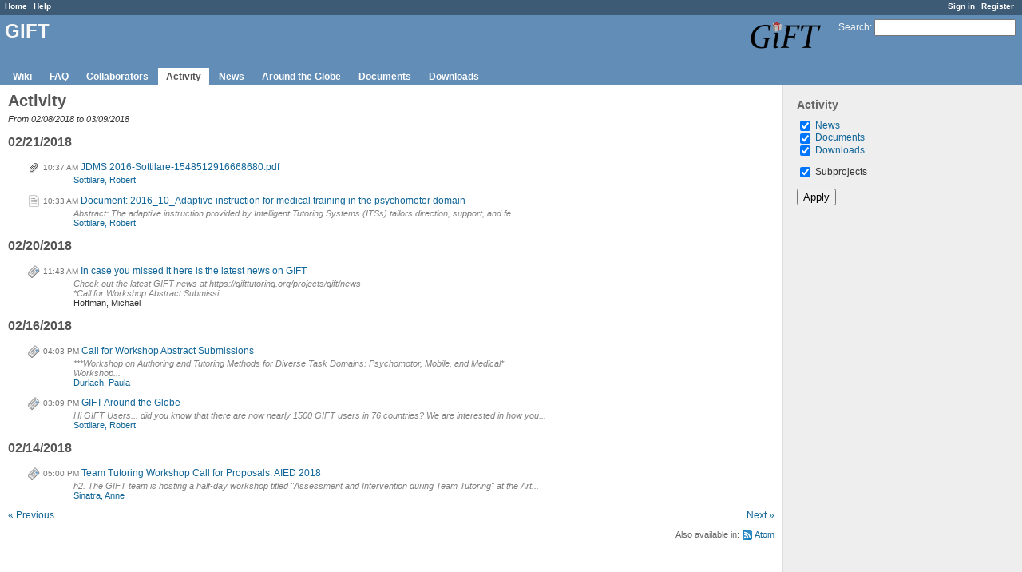

--- FILE ---
content_type: text/html; charset=utf-8
request_url: https://gifttutoring.org/projects/gift/activity?from=2018-03-09
body_size: 9015
content:
<!DOCTYPE html>
<html lang="en">
<head>
<meta charset="utf-8" />
<meta http-equiv="X-UA-Compatible" content="IE=edge"/>
<title>Activity - GIFT - GIFT Portal</title>
<meta name="viewport" content="width=device-width, initial-scale=1, maximum-scale=1">
<meta name="description" content="Redmine" />
<meta name="keywords" content="issue,bug,tracker" />
<meta name="csrf-param" content="authenticity_token" />
<meta name="csrf-token" content="gc12jA5hBviepWPsqi910KPCrNMYCFLygdAahUn1bCpAPCB42w0PuKSMDsKpVsLm6MQVftlhkbeb1NzZAvj+MA==" />
<link rel='shortcut icon' href='/favicon.ico' />
<link rel="stylesheet" media="all" href="/stylesheets/jquery/jquery-ui-1.11.0.css" />
<link rel="stylesheet" media="all" href="/stylesheets/application.css" />
<link rel="stylesheet" media="all" href="/stylesheets/responsive.css" />

<script src="/javascripts/jquery-1.11.1-ui-1.11.0-ujs-3.1.4.js"></script>
<script src="/javascripts/application.js"></script>
<script src="/javascripts/responsive.js"></script>
<script>
//<![CDATA[
$(window).load(function(){ warnLeavingUnsaved('The current page contains unsaved text that will be lost if you leave this page.'); });
//]]>
</script>


<!-- page specific tags -->
<link rel="alternate" type="application/atom+xml" title="ATOM" href="https://gifttutoring.org/projects/gift/activity.atom" />
</head>
<body class="project-gift controller-activities action-index">

<div id="wrapper">

<div class="flyout-menu js-flyout-menu">


        <div class="flyout-menu__search">
            <form action="/projects/gift/search" accept-charset="UTF-8" method="get"><input name="utf8" type="hidden" value="&#x2713;" />
            
            <label class="search-magnifier search-magnifier--flyout" for="flyout-search">&#9906;</label>
            <input type="text" name="q" id="flyout-search" class="small js-search-input" placeholder="Search" />
</form>        </div>


        <h3>Project</h3>
        <span class="js-project-menu"></span>

    <h3>General</h3>
    <span class="js-general-menu"></span>

    <span class="js-sidebar flyout-menu__sidebar"></span>

    <h3>Profile</h3>
    <span class="js-profile-menu"></span>

</div>

<div id="wrapper2">
<div id="wrapper3">
<div id="top-menu">
    <div id="account">
        <ul><li><a class="login" href="/login">Sign in</a></li><li><a class="register" href="/account/register">Register</a></li></ul>    </div>
    
    <ul><li><a class="home" href="/">Home</a></li><li><a class="help" href="/projects/gift/wiki/FAQ">Help</a></li></ul></div>

<div id="header">

    <a href="#" class="mobile-toggle-button js-flyout-menu-toggle-button"></a>

    <div id="quick-search">
        <form action="/projects/gift/search" accept-charset="UTF-8" method="get"><input name="utf8" type="hidden" value="&#x2713;" />
        
        <label for='q'>
          <a accesskey="4" href="/projects/gift/search">Search</a>:
        </label>
        <input type="text" name="q" id="q" size="20" class="small" accesskey="f" />
</form>        
    </div>

    <h1><span class="current-project">GIFT</span>
	<img src="/images/GIFT.logo.blackText.wider.JustGIFT.png" style="float:right; margin: 0 10px 0 0;" height="38">
	<img src="/images/DEVCOM_Logo_Nov_2023.png" style="float:right; margin: 0 10px 0 0;" height="38">
    </h1>

    <div id="main-menu" class="tabs">
        <ul><li><a class="wiki" href="/projects/gift/wiki">Wiki</a></li><li><a class="faq" href="/projects/gift/wiki/FAQ">FAQ</a></li><li><a class="collab" href="/projects/gift/wiki/Collaborators">Collaborators</a></li><li><a class="activity selected" href="/projects/gift/activity">Activity</a></li><li><a class="news" href="/projects/gift/news">News</a></li><li><a class="showcase" href="/projects/gift/aroundtheglobe">Around the Globe</a></li><li><a class="documents" href="/projects/gift/documents">Documents</a></li><li><a class="files" href="/projects/gift/files">Downloads</a></li></ul>
        <div class="tabs-buttons" style="display:none;">
            <button class="tab-left" onclick="moveTabLeft(this); return false;"></button>
            <button class="tab-right" onclick="moveTabRight(this); return false;"></button>
        </div>
    </div>
</div>

<div id="main" class="">
    <div id="sidebar">
        <form action="/projects/gift/activity" accept-charset="UTF-8" method="get"><input name="utf8" type="hidden" value="&#x2713;" />
<h3>Activity</h3>
<ul>
  <li>
    <input type="checkbox" name="show_news" id="show_news" value="1" checked="checked" />
    <label for="show_news">
      <a href="/projects/gift/activity?from=2018-03-09&amp;show_news=1">News</a>
    </label>
  </li>
  <li>
    <input type="checkbox" name="show_documents" id="show_documents" value="1" checked="checked" />
    <label for="show_documents">
      <a href="/projects/gift/activity?from=2018-03-09&amp;show_documents=1">Documents</a>
    </label>
  </li>
  <li>
    <input type="checkbox" name="show_files" id="show_files" value="1" checked="checked" />
    <label for="show_files">
      <a href="/projects/gift/activity?from=2018-03-09&amp;show_files=1">Downloads</a>
    </label>
  </li>
</ul>
    <input type="hidden" name="with_subprojects" value="0" />
    <p><label><input type="checkbox" name="with_subprojects" id="with_subprojects" value="1" checked="checked" /> Subprojects</label></p>

<input type="hidden" name="from" id="from" value="2018-03-09" />
<p><input type="submit" name="submit" value="Apply" class="button-small" /></p>
</form>
        
    </div>

    <div id="content">
        
        <h2>Activity</h2>
<p class="subtitle">From 02/08/2018 to 03/09/2018</p>

<div id="activity">
<h3>02/21/2018</h3>
<dl>
  <dt class="attachment  ">
  
  <span class="time">10:37 AM</span>
  
  <a href="/attachments/download/2524/JDMS%202016-Sottilare-1548512916668680.pdf">JDMS 2016-Sottilare-1548512916668680.pdf</a>
  </dt>
  <dd class=""><span class="description"></span>
  <span class="author"><a class="user active" href="/users/30">Sottilare, Robert</a></span></dd>
  <dt class="document  ">
  
  <span class="time">10:33 AM</span>
  
  <a href="/documents/131">Document: 2016_10_Adaptive instruction for medical training in the psychomotor domain</a>
  </dt>
  <dd class=""><span class="description">Abstract: The adaptive instruction provided by Intelligent Tutoring Systems (ITSs) tailors direction, support, and fe...</span>
  <span class="author"><a class="user active" href="/users/30">Sottilare, Robert</a></span></dd>
</dl>
<h3>02/20/2018</h3>
<dl>
  <dt class="news  ">
  
  <span class="time">11:43 AM</span>
  
  <a href="/news/80">In case you missed it here is the latest news on GIFT</a>
  </dt>
  <dd class=""><span class="description">Check out the latest GIFT news at https://gifttutoring.org/projects/gift/news<br />*Call for Workshop Abstract Submissi...</span>
  <span class="author">Hoffman, Michael</span></dd>
</dl>
<h3>02/16/2018</h3>
<dl>
  <dt class="news  ">
  
  <span class="time">04:03 PM</span>
  
  <a href="/news/78">Call for Workshop Abstract Submissions</a>
  </dt>
  <dd class=""><span class="description">***Workshop on Authoring and Tutoring Methods for Diverse Task Domains: Psychomotor, Mobile, and Medical*<br />Workshop...</span>
  <span class="author"><a class="user active" href="/users/205">Durlach, Paula</a></span></dd>
  <dt class="news  ">
  
  <span class="time">03:09 PM</span>
  
  <a href="/news/77">GIFT Around the Globe</a>
  </dt>
  <dd class=""><span class="description">Hi GIFT Users... did you know that there are now nearly 1500 GIFT users in 76 countries? We are interested in how you...</span>
  <span class="author"><a class="user active" href="/users/30">Sottilare, Robert</a></span></dd>
</dl>
<h3>02/14/2018</h3>
<dl>
  <dt class="news  ">
  
  <span class="time">05:00 PM</span>
  
  <a href="/news/76">Team Tutoring Workshop Call for Proposals: AIED 2018</a>
  </dt>
  <dd class=""><span class="description">h2. The GIFT team is hosting a half-day workshop titled &quot;Assessment and Intervention during Team Tutoring&quot; at the Art...</span>
  <span class="author"><a class="user active" href="/users/88">Sinatra, Anne</a></span></dd>
</dl>
</div>



<div style="float:left;">
<a title="From 01/09/2018 to 02/07/2018" accesskey="p" href="/projects/gift/activity?from=2018-02-07">« Previous</a>
</div>
<div style="float:right;">
<a title="From 03/10/2018 to 04/08/2018" accesskey="n" href="/projects/gift/activity?from=2018-04-08">Next »</a>
</div>
&nbsp;
<p class="other-formats">Also available in:  <span><a class="atom" rel="nofollow" href="/projects/gift/activity.atom">Atom</a></span>
</p>



        
        <div style="clear:both;"></div>
    </div>
</div>
</div>

<div id="ajax-indicator" style="display:none;"><span>Loading...</span></div>
<div id="ajax-modal" style="display:none;"></div>

<div id="footer">
  <div class="bgl"><div class="bgr">
    Powered by <a href="https://www.redmine.org/">Redmine</a> &copy; 2006-2016 Jean-Philippe Lang
  </div></div>
</div>
</div>
</div>




</body>
</html>
